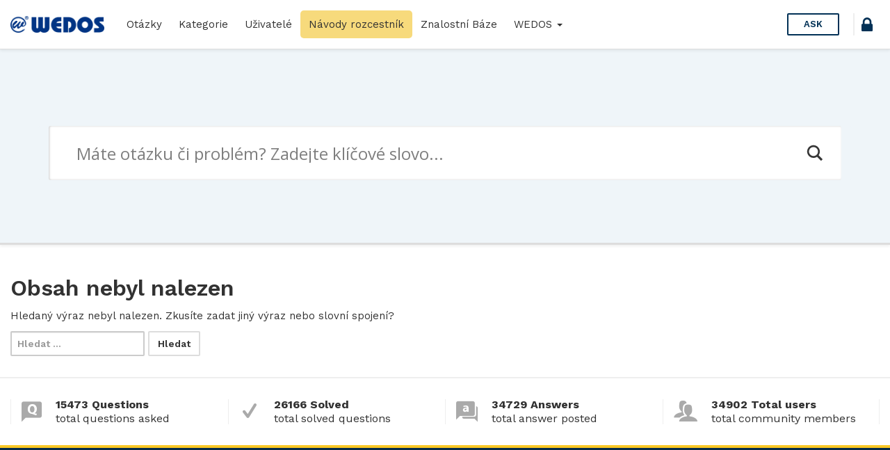

--- FILE ---
content_type: text/html; charset=UTF-8
request_url: https://help.wedos.cz/author/149912_ja_ba/
body_size: 14717
content:
<!DOCTYPE html>
<html lang="cs" prefix="og: https://ogp.me/ns#">

<head>
	<meta charset="UTF-8">
	<meta name="viewport" content="width=device-width, initial-scale=1.0">
	<meta http-equiv="X-UA-Compatible" content="IE=edge">
	<link rel="profile" href="http://gmpg.org/xfn/11">
	<link rel="pingback" href="https://help.wedos.cz/xmlrpc.php">

	<link rel="apple-touch-icon" sizes="57x57" href="https://help.wedos.cz/wp-content/themes/askbug-3.3.0/favicon/apple-icon-57x57.png">
	<link rel="apple-touch-icon" sizes="60x60" href="https://help.wedos.cz/wp-content/themes/askbug-3.3.0/favicon/apple-icon-60x60.png">
	<link rel="apple-touch-icon" sizes="72x72" href="https://help.wedos.cz/wp-content/themes/askbug-3.3.0/favicon/apple-icon-72x72.png">
	<link rel="apple-touch-icon" sizes="76x76" href="https://help.wedos.cz/wp-content/themes/askbug-3.3.0/favicon/apple-icon-76x76.png">
	<link rel="apple-touch-icon" sizes="114x114" href="https://help.wedos.cz/wp-content/themes/askbug-3.3.0/favicon/apple-icon-114x114.png">
	<link rel="apple-touch-icon" sizes="120x120" href="https://help.wedos.cz/wp-content/themes/askbug-3.3.0/favicon/apple-icon-120x120.png">
	<link rel="apple-touch-icon" sizes="144x144" href="https://help.wedos.cz/wp-content/themes/askbug-3.3.0/favicon/apple-icon-144x144.png">
	<link rel="apple-touch-icon" sizes="152x152" href="https://help.wedos.cz/wp-content/themes/askbug-3.3.0/favicon/apple-icon-152x152.png">
	<link rel="apple-touch-icon" sizes="180x180" href="https://help.wedos.cz/wp-content/themes/askbug-3.3.0/favicon/apple-icon-180x180.png">
	<link rel="icon" type="image/png" sizes="192x192" href="https://help.wedos.cz/wp-content/themes/askbug-3.3.0/favicon/android-icon-192x192.png">
	<link rel="icon" type="image/png" sizes="32x32" href="https://help.wedos.cz/wp-content/themes/askbug-3.3.0/favicon/favicon-32x32.png">
	<link rel="icon" type="image/png" sizes="96x96" href="https://help.wedos.cz/wp-content/themes/askbug-3.3.0/favicon/favicon-96x96.png">
	<link rel="icon" type="image/png" sizes="16x16" href="https://help.wedos.cz/wp-content/themes/askbug-3.3.0/favicon/favicon-16x16.png">
	<link rel="manifest" href="https://help.wedos.cz/wp-content/themes/askbug-3.3.0/favicon/manifest.json">
	<meta name="msapplication-TileColor" content="#ffffff">
	<meta name="msapplication-TileImage" content="https://help.wedos.cz/wp-content/themes/askbug-3.3.0/favicon/ms-icon-144x144.png">
	<meta name="theme-color" content="#ffffff">

	<script type="text/javascript">var ajaxurl = "https://help.wedos.cz/wp-admin/admin-ajax.php",ap_nonce = "1e122cebe5",apTemplateUrl = "https://help.wedos.cz/wp-content/plugins/anspress-question-answer/templates/js-template";apQuestionID = "0";aplang = {"loading":"Loading..","sending":"Sending request","file_size_error":"Soubor je v\u011bt\u0161\u00ed ne\u017e 0.48 MB","attached_max":"P\u0159ilo\u017eil jste maxim\u00e1ln\u00ed po\u010det povolen\u00fdch p\u0159\u00edloh.","commented":"komentoval","comment":"Koment\u00e1\u0159","cancel":"Cancel","update":"Aktualizace","your_comment":"Napi\u0161te V\u00e1\u0161 koment\u00e1\u0159.","notifications":"Notifikace","mark_all_seen":"Ozna\u010dit v\u0161e za p\u0159e\u010dten\u00e9","search":"Hledat","no_permission_comments":"Je n\u00e1m l\u00edto, ale nem\u00e1te dostate\u010dn\u00e1 opr\u00e1vn\u011bn\u00ed pro \u010dten\u00ed koment\u00e1\u0159\u016f.","ajax_events":"Are you sure you want to %s?","ajax_error":{"snackbar":{"success":false,"message":"Something went wrong. Please try again."},"modal":["imageUpload"]}};disable_q_suggestion = "";</script><script type="text/javascript">AP_Brushes = {"php":"PHP","css":"CSS","xml":"XML\/HTML","jscript":"Javascript","sql":"SQL","bash":"Bash\/Shell","clojure":"Clojure","cpp":"C++\/C","csharp":"C#","delphi":"Delphi","diff":"Diff","erlang":"Erlang","fsharp":"F#","groovy":"Groovy","java":"Java","javafx":"JavaFX","latex":"Latex","plain":"Plain text","matlab":"Matlabkey","objc":"Object","perl":"Perl","powershell":"PowerShell","python":"Python","r":"R","ruby":"Ruby\/Rails","scala":"Scala","vb":"VisualBasic"};</script><link rel="preconnect" href="https://fonts.gstatic.com">
<!-- Optimalizace pro vyhledávače podle Rank Math - https://rankmath.com/ -->
<title>JB149912, Author at help.wedos.cz</title>
<meta name="robots" content="follow, noindex"/>
<meta property="og:locale" content="cs_CZ" />
<meta property="og:type" content="profile" />
<meta property="og:title" content="JB149912, Author at help.wedos.cz" />
<meta property="og:url" content="https://help.wedos.cz/author/149912_ja_ba/" />
<meta property="og:site_name" content="help.wedos.cz" />
<meta name="twitter:card" content="summary_large_image" />
<meta name="twitter:title" content="JB149912, Author at help.wedos.cz" />
<meta name="twitter:label1" content="Jméno" />
<meta name="twitter:data1" content="JB149912" />
<script type="application/ld+json" class="rank-math-schema">{"@context":"https://schema.org","@graph":[{"@type":"Organization","@id":"https://help.wedos.cz/#organization","name":"help.wedos.cz","url":"https://help.wedos.cz","logo":{"@type":"ImageObject","@id":"https://help.wedos.cz/#logo","url":"https://help.wedos.cz/wp-content/uploads/2019/02/logo-hor-s.png","contentUrl":"https://help.wedos.cz/wp-content/uploads/2019/02/logo-hor-s.png","caption":"help.wedos.cz","inLanguage":"cs","width":"300","height":"53"}},{"@type":"WebSite","@id":"https://help.wedos.cz/#website","url":"https://help.wedos.cz","name":"help.wedos.cz","alternateName":"WEDOS Help","publisher":{"@id":"https://help.wedos.cz/#organization"},"inLanguage":"cs"},{"@type":"ProfilePage","@id":"https://help.wedos.cz/author/149912_ja_ba/#webpage","url":"https://help.wedos.cz/author/149912_ja_ba/","name":"JB149912, Author at help.wedos.cz","isPartOf":{"@id":"https://help.wedos.cz/#website"},"inLanguage":"cs"},{"@type":"Person","@id":"https://help.wedos.cz/author/149912_ja_ba/","name":"JB149912 - Z\u00e1kazn\u00edk","url":"https://help.wedos.cz/author/149912_ja_ba/","image":{"@type":"ImageObject","@id":"https://secure.gravatar.com/avatar/5a1a56dde2711425ece3f8133e16de0c3e9229235768d493d7d622af64b6a1d6?s=96&amp;d=mm&amp;r=g","url":"https://secure.gravatar.com/avatar/5a1a56dde2711425ece3f8133e16de0c3e9229235768d493d7d622af64b6a1d6?s=96&amp;d=mm&amp;r=g","caption":"JB149912 - Z\u00e1kazn\u00edk","inLanguage":"cs"},"worksFor":{"@id":"https://help.wedos.cz/#organization"},"mainEntityOfPage":{"@id":"https://help.wedos.cz/author/149912_ja_ba/#webpage"}}]}</script>
<!-- /Rank Math WordPress SEO plugin -->

<link rel='dns-prefetch' href='//fonts.googleapis.com' />
<link rel="alternate" type="application/rss+xml" title="help.wedos.cz &raquo; RSS zdroj" href="https://help.wedos.cz/feed/" />
<link rel="alternate" type="application/rss+xml" title="help.wedos.cz &raquo; RSS komentářů" href="https://help.wedos.cz/comments/feed/" />
<link rel="alternate" type="application/rss+xml" title="help.wedos.cz &raquo; RSS pro autora JB149912" href="https://help.wedos.cz/author/149912_ja_ba/feed/" />
<style id='wp-img-auto-sizes-contain-inline-css' type='text/css'>
img:is([sizes=auto i],[sizes^="auto," i]){contain-intrinsic-size:3000px 1500px}
/*# sourceURL=wp-img-auto-sizes-contain-inline-css */
</style>
<link rel='stylesheet' id='anspress-fonts-css' href='https://help.wedos.cz/wp-content/themes/askbug-3.3.0/anspress/css/fonts.css?ver=4.4.4' type='text/css' media='all' />
<link rel='stylesheet' id='anspress-main-css' href='https://help.wedos.cz/wp-content/plugins/anspress-question-answer/templates/css/main.css?ver=4.4.4' type='text/css' media='all' />
<style id='anspress-main-inline-css' type='text/css'>

		#anspress .ap-q-cells{
				margin-left: 60px;
		}
		#anspress .ap-a-cells{
				margin-left: 60px;
		}
/*# sourceURL=anspress-main-inline-css */
</style>
<link rel='stylesheet' id='ap-overrides-css' href='https://help.wedos.cz/wp-content/themes/askbug-3.3.0/anspress/css/overrides.css?v=4.4.4&#038;ver=4.4.4' type='text/css' media='all' />
<style id='wp-emoji-styles-inline-css' type='text/css'>

	img.wp-smiley, img.emoji {
		display: inline !important;
		border: none !important;
		box-shadow: none !important;
		height: 1em !important;
		width: 1em !important;
		margin: 0 0.07em !important;
		vertical-align: -0.1em !important;
		background: none !important;
		padding: 0 !important;
	}
/*# sourceURL=wp-emoji-styles-inline-css */
</style>
<style id='wp-block-library-inline-css' type='text/css'>
:root{--wp-block-synced-color:#7a00df;--wp-block-synced-color--rgb:122,0,223;--wp-bound-block-color:var(--wp-block-synced-color);--wp-editor-canvas-background:#ddd;--wp-admin-theme-color:#007cba;--wp-admin-theme-color--rgb:0,124,186;--wp-admin-theme-color-darker-10:#006ba1;--wp-admin-theme-color-darker-10--rgb:0,107,160.5;--wp-admin-theme-color-darker-20:#005a87;--wp-admin-theme-color-darker-20--rgb:0,90,135;--wp-admin-border-width-focus:2px}@media (min-resolution:192dpi){:root{--wp-admin-border-width-focus:1.5px}}.wp-element-button{cursor:pointer}:root .has-very-light-gray-background-color{background-color:#eee}:root .has-very-dark-gray-background-color{background-color:#313131}:root .has-very-light-gray-color{color:#eee}:root .has-very-dark-gray-color{color:#313131}:root .has-vivid-green-cyan-to-vivid-cyan-blue-gradient-background{background:linear-gradient(135deg,#00d084,#0693e3)}:root .has-purple-crush-gradient-background{background:linear-gradient(135deg,#34e2e4,#4721fb 50%,#ab1dfe)}:root .has-hazy-dawn-gradient-background{background:linear-gradient(135deg,#faaca8,#dad0ec)}:root .has-subdued-olive-gradient-background{background:linear-gradient(135deg,#fafae1,#67a671)}:root .has-atomic-cream-gradient-background{background:linear-gradient(135deg,#fdd79a,#004a59)}:root .has-nightshade-gradient-background{background:linear-gradient(135deg,#330968,#31cdcf)}:root .has-midnight-gradient-background{background:linear-gradient(135deg,#020381,#2874fc)}:root{--wp--preset--font-size--normal:16px;--wp--preset--font-size--huge:42px}.has-regular-font-size{font-size:1em}.has-larger-font-size{font-size:2.625em}.has-normal-font-size{font-size:var(--wp--preset--font-size--normal)}.has-huge-font-size{font-size:var(--wp--preset--font-size--huge)}.has-text-align-center{text-align:center}.has-text-align-left{text-align:left}.has-text-align-right{text-align:right}.has-fit-text{white-space:nowrap!important}#end-resizable-editor-section{display:none}.aligncenter{clear:both}.items-justified-left{justify-content:flex-start}.items-justified-center{justify-content:center}.items-justified-right{justify-content:flex-end}.items-justified-space-between{justify-content:space-between}.screen-reader-text{border:0;clip-path:inset(50%);height:1px;margin:-1px;overflow:hidden;padding:0;position:absolute;width:1px;word-wrap:normal!important}.screen-reader-text:focus{background-color:#ddd;clip-path:none;color:#444;display:block;font-size:1em;height:auto;left:5px;line-height:normal;padding:15px 23px 14px;text-decoration:none;top:5px;width:auto;z-index:100000}html :where(.has-border-color){border-style:solid}html :where([style*=border-top-color]){border-top-style:solid}html :where([style*=border-right-color]){border-right-style:solid}html :where([style*=border-bottom-color]){border-bottom-style:solid}html :where([style*=border-left-color]){border-left-style:solid}html :where([style*=border-width]){border-style:solid}html :where([style*=border-top-width]){border-top-style:solid}html :where([style*=border-right-width]){border-right-style:solid}html :where([style*=border-bottom-width]){border-bottom-style:solid}html :where([style*=border-left-width]){border-left-style:solid}html :where(img[class*=wp-image-]){height:auto;max-width:100%}:where(figure){margin:0 0 1em}html :where(.is-position-sticky){--wp-admin--admin-bar--position-offset:var(--wp-admin--admin-bar--height,0px)}@media screen and (max-width:600px){html :where(.is-position-sticky){--wp-admin--admin-bar--position-offset:0px}}

/*# sourceURL=wp-block-library-inline-css */
</style><style id='global-styles-inline-css' type='text/css'>
:root{--wp--preset--aspect-ratio--square: 1;--wp--preset--aspect-ratio--4-3: 4/3;--wp--preset--aspect-ratio--3-4: 3/4;--wp--preset--aspect-ratio--3-2: 3/2;--wp--preset--aspect-ratio--2-3: 2/3;--wp--preset--aspect-ratio--16-9: 16/9;--wp--preset--aspect-ratio--9-16: 9/16;--wp--preset--color--black: #000000;--wp--preset--color--cyan-bluish-gray: #abb8c3;--wp--preset--color--white: #ffffff;--wp--preset--color--pale-pink: #f78da7;--wp--preset--color--vivid-red: #cf2e2e;--wp--preset--color--luminous-vivid-orange: #ff6900;--wp--preset--color--luminous-vivid-amber: #fcb900;--wp--preset--color--light-green-cyan: #7bdcb5;--wp--preset--color--vivid-green-cyan: #00d084;--wp--preset--color--pale-cyan-blue: #8ed1fc;--wp--preset--color--vivid-cyan-blue: #0693e3;--wp--preset--color--vivid-purple: #9b51e0;--wp--preset--gradient--vivid-cyan-blue-to-vivid-purple: linear-gradient(135deg,rgb(6,147,227) 0%,rgb(155,81,224) 100%);--wp--preset--gradient--light-green-cyan-to-vivid-green-cyan: linear-gradient(135deg,rgb(122,220,180) 0%,rgb(0,208,130) 100%);--wp--preset--gradient--luminous-vivid-amber-to-luminous-vivid-orange: linear-gradient(135deg,rgb(252,185,0) 0%,rgb(255,105,0) 100%);--wp--preset--gradient--luminous-vivid-orange-to-vivid-red: linear-gradient(135deg,rgb(255,105,0) 0%,rgb(207,46,46) 100%);--wp--preset--gradient--very-light-gray-to-cyan-bluish-gray: linear-gradient(135deg,rgb(238,238,238) 0%,rgb(169,184,195) 100%);--wp--preset--gradient--cool-to-warm-spectrum: linear-gradient(135deg,rgb(74,234,220) 0%,rgb(151,120,209) 20%,rgb(207,42,186) 40%,rgb(238,44,130) 60%,rgb(251,105,98) 80%,rgb(254,248,76) 100%);--wp--preset--gradient--blush-light-purple: linear-gradient(135deg,rgb(255,206,236) 0%,rgb(152,150,240) 100%);--wp--preset--gradient--blush-bordeaux: linear-gradient(135deg,rgb(254,205,165) 0%,rgb(254,45,45) 50%,rgb(107,0,62) 100%);--wp--preset--gradient--luminous-dusk: linear-gradient(135deg,rgb(255,203,112) 0%,rgb(199,81,192) 50%,rgb(65,88,208) 100%);--wp--preset--gradient--pale-ocean: linear-gradient(135deg,rgb(255,245,203) 0%,rgb(182,227,212) 50%,rgb(51,167,181) 100%);--wp--preset--gradient--electric-grass: linear-gradient(135deg,rgb(202,248,128) 0%,rgb(113,206,126) 100%);--wp--preset--gradient--midnight: linear-gradient(135deg,rgb(2,3,129) 0%,rgb(40,116,252) 100%);--wp--preset--font-size--small: 13px;--wp--preset--font-size--medium: 20px;--wp--preset--font-size--large: 36px;--wp--preset--font-size--x-large: 42px;--wp--preset--spacing--20: 0.44rem;--wp--preset--spacing--30: 0.67rem;--wp--preset--spacing--40: 1rem;--wp--preset--spacing--50: 1.5rem;--wp--preset--spacing--60: 2.25rem;--wp--preset--spacing--70: 3.38rem;--wp--preset--spacing--80: 5.06rem;--wp--preset--shadow--natural: 6px 6px 9px rgba(0, 0, 0, 0.2);--wp--preset--shadow--deep: 12px 12px 50px rgba(0, 0, 0, 0.4);--wp--preset--shadow--sharp: 6px 6px 0px rgba(0, 0, 0, 0.2);--wp--preset--shadow--outlined: 6px 6px 0px -3px rgb(255, 255, 255), 6px 6px rgb(0, 0, 0);--wp--preset--shadow--crisp: 6px 6px 0px rgb(0, 0, 0);}:where(.is-layout-flex){gap: 0.5em;}:where(.is-layout-grid){gap: 0.5em;}body .is-layout-flex{display: flex;}.is-layout-flex{flex-wrap: wrap;align-items: center;}.is-layout-flex > :is(*, div){margin: 0;}body .is-layout-grid{display: grid;}.is-layout-grid > :is(*, div){margin: 0;}:where(.wp-block-columns.is-layout-flex){gap: 2em;}:where(.wp-block-columns.is-layout-grid){gap: 2em;}:where(.wp-block-post-template.is-layout-flex){gap: 1.25em;}:where(.wp-block-post-template.is-layout-grid){gap: 1.25em;}.has-black-color{color: var(--wp--preset--color--black) !important;}.has-cyan-bluish-gray-color{color: var(--wp--preset--color--cyan-bluish-gray) !important;}.has-white-color{color: var(--wp--preset--color--white) !important;}.has-pale-pink-color{color: var(--wp--preset--color--pale-pink) !important;}.has-vivid-red-color{color: var(--wp--preset--color--vivid-red) !important;}.has-luminous-vivid-orange-color{color: var(--wp--preset--color--luminous-vivid-orange) !important;}.has-luminous-vivid-amber-color{color: var(--wp--preset--color--luminous-vivid-amber) !important;}.has-light-green-cyan-color{color: var(--wp--preset--color--light-green-cyan) !important;}.has-vivid-green-cyan-color{color: var(--wp--preset--color--vivid-green-cyan) !important;}.has-pale-cyan-blue-color{color: var(--wp--preset--color--pale-cyan-blue) !important;}.has-vivid-cyan-blue-color{color: var(--wp--preset--color--vivid-cyan-blue) !important;}.has-vivid-purple-color{color: var(--wp--preset--color--vivid-purple) !important;}.has-black-background-color{background-color: var(--wp--preset--color--black) !important;}.has-cyan-bluish-gray-background-color{background-color: var(--wp--preset--color--cyan-bluish-gray) !important;}.has-white-background-color{background-color: var(--wp--preset--color--white) !important;}.has-pale-pink-background-color{background-color: var(--wp--preset--color--pale-pink) !important;}.has-vivid-red-background-color{background-color: var(--wp--preset--color--vivid-red) !important;}.has-luminous-vivid-orange-background-color{background-color: var(--wp--preset--color--luminous-vivid-orange) !important;}.has-luminous-vivid-amber-background-color{background-color: var(--wp--preset--color--luminous-vivid-amber) !important;}.has-light-green-cyan-background-color{background-color: var(--wp--preset--color--light-green-cyan) !important;}.has-vivid-green-cyan-background-color{background-color: var(--wp--preset--color--vivid-green-cyan) !important;}.has-pale-cyan-blue-background-color{background-color: var(--wp--preset--color--pale-cyan-blue) !important;}.has-vivid-cyan-blue-background-color{background-color: var(--wp--preset--color--vivid-cyan-blue) !important;}.has-vivid-purple-background-color{background-color: var(--wp--preset--color--vivid-purple) !important;}.has-black-border-color{border-color: var(--wp--preset--color--black) !important;}.has-cyan-bluish-gray-border-color{border-color: var(--wp--preset--color--cyan-bluish-gray) !important;}.has-white-border-color{border-color: var(--wp--preset--color--white) !important;}.has-pale-pink-border-color{border-color: var(--wp--preset--color--pale-pink) !important;}.has-vivid-red-border-color{border-color: var(--wp--preset--color--vivid-red) !important;}.has-luminous-vivid-orange-border-color{border-color: var(--wp--preset--color--luminous-vivid-orange) !important;}.has-luminous-vivid-amber-border-color{border-color: var(--wp--preset--color--luminous-vivid-amber) !important;}.has-light-green-cyan-border-color{border-color: var(--wp--preset--color--light-green-cyan) !important;}.has-vivid-green-cyan-border-color{border-color: var(--wp--preset--color--vivid-green-cyan) !important;}.has-pale-cyan-blue-border-color{border-color: var(--wp--preset--color--pale-cyan-blue) !important;}.has-vivid-cyan-blue-border-color{border-color: var(--wp--preset--color--vivid-cyan-blue) !important;}.has-vivid-purple-border-color{border-color: var(--wp--preset--color--vivid-purple) !important;}.has-vivid-cyan-blue-to-vivid-purple-gradient-background{background: var(--wp--preset--gradient--vivid-cyan-blue-to-vivid-purple) !important;}.has-light-green-cyan-to-vivid-green-cyan-gradient-background{background: var(--wp--preset--gradient--light-green-cyan-to-vivid-green-cyan) !important;}.has-luminous-vivid-amber-to-luminous-vivid-orange-gradient-background{background: var(--wp--preset--gradient--luminous-vivid-amber-to-luminous-vivid-orange) !important;}.has-luminous-vivid-orange-to-vivid-red-gradient-background{background: var(--wp--preset--gradient--luminous-vivid-orange-to-vivid-red) !important;}.has-very-light-gray-to-cyan-bluish-gray-gradient-background{background: var(--wp--preset--gradient--very-light-gray-to-cyan-bluish-gray) !important;}.has-cool-to-warm-spectrum-gradient-background{background: var(--wp--preset--gradient--cool-to-warm-spectrum) !important;}.has-blush-light-purple-gradient-background{background: var(--wp--preset--gradient--blush-light-purple) !important;}.has-blush-bordeaux-gradient-background{background: var(--wp--preset--gradient--blush-bordeaux) !important;}.has-luminous-dusk-gradient-background{background: var(--wp--preset--gradient--luminous-dusk) !important;}.has-pale-ocean-gradient-background{background: var(--wp--preset--gradient--pale-ocean) !important;}.has-electric-grass-gradient-background{background: var(--wp--preset--gradient--electric-grass) !important;}.has-midnight-gradient-background{background: var(--wp--preset--gradient--midnight) !important;}.has-small-font-size{font-size: var(--wp--preset--font-size--small) !important;}.has-medium-font-size{font-size: var(--wp--preset--font-size--medium) !important;}.has-large-font-size{font-size: var(--wp--preset--font-size--large) !important;}.has-x-large-font-size{font-size: var(--wp--preset--font-size--x-large) !important;}
/*# sourceURL=global-styles-inline-css */
</style>

<style id='classic-theme-styles-inline-css' type='text/css'>
/*! This file is auto-generated */
.wp-block-button__link{color:#fff;background-color:#32373c;border-radius:9999px;box-shadow:none;text-decoration:none;padding:calc(.667em + 2px) calc(1.333em + 2px);font-size:1.125em}.wp-block-file__button{background:#32373c;color:#fff;text-decoration:none}
/*# sourceURL=/wp-includes/css/classic-themes.min.css */
</style>
<link rel='stylesheet' id='app-css' href='https://help.wedos.cz/wp-content/plugins/ans_lightbox//public/css/ans_lightbox.css?ver=6.9' type='text/css' media='all' />
<link rel='stylesheet' id='wedos-login-css' href='https://help.wedos.cz/wp-content/plugins/wedos-login/public/css/wedos-login-public.css?ver=1.0.1' type='text/css' media='all' />
<link rel='stylesheet' id='syntaxhighlighter-core-css' href='https://help.wedos.cz/wp-content/plugins/anspress-question-answer/addons/syntaxhighlighter/syntaxhighlighter/styles/shCore.css?ver=4.4.4' type='text/css' media='all' />
<link rel='stylesheet' id='syntaxhighlighter-theme-default-css' href='https://help.wedos.cz/wp-content/plugins/anspress-question-answer/addons/syntaxhighlighter/syntaxhighlighter/styles/shThemeDefault.css?ver=4.4.4' type='text/css' media='all' />
<link rel='stylesheet' id='askbug-3.3.0-css' href='https://help.wedos.cz/wp-content/themes/askbug-3.3.0/style.css?ver=6.9' type='text/css' media='all' />
<link rel='stylesheet' id='ask-child-css' href='https://help.wedos.cz/wp-content/themes/ask-child/style.css?ver=1.0.0' type='text/css' media='all' />
<link rel='stylesheet' id='ab-bootstrap-css' href='https://help.wedos.cz/wp-content/themes/askbug-3.3.0/includes/css/bootstrap.min.css?ver=6.9' type='text/css' media='all' />
<link rel='stylesheet' id='ab-css-css' href='https://help.wedos.cz/wp-content/themes/askbug-3.3.0/includes/css/askbug.min.css?ver=1760704022' type='text/css' media='all' />
<link rel='stylesheet' id='ab-style-css' href='https://help.wedos.cz/wp-content/themes/ask-child/style.css?ver=6.9' type='text/css' media='all' />
<link rel='stylesheet' id='WorkSans-css' href='//fonts.googleapis.com/css?family=Work+Sans%3A400%2C300%2C600%2C700&#038;display=swap&#038;ver=6.9' type='text/css' media='all' />
<link rel='stylesheet' id='ab-color-css' href='https://help.wedos.cz/wp-content/themes/askbug-3.3.0/includes/css/color.min.css?ver=1760704022' type='text/css' media='all' />
<link rel='stylesheet' id='wpdreams-asl-basic-css' href='https://help.wedos.cz/wp-content/plugins/ajax-search-lite/css/style.basic.css?ver=4.13.4' type='text/css' media='all' />
<style id='wpdreams-asl-basic-inline-css' type='text/css'>

					div[id*='ajaxsearchlitesettings'].searchsettings .asl_option_inner label {
						font-size: 0px !important;
						color: rgba(0, 0, 0, 0);
					}
					div[id*='ajaxsearchlitesettings'].searchsettings .asl_option_inner label:after {
						font-size: 11px !important;
						position: absolute;
						top: 0;
						left: 0;
						z-index: 1;
					}
					.asl_w_container {
						width: 100%;
						margin: 0px 0px 0px 0px;
						min-width: 200px;
					}
					div[id*='ajaxsearchlite'].asl_m {
						width: 100%;
					}
					div[id*='ajaxsearchliteres'].wpdreams_asl_results div.resdrg span.highlighted {
						font-weight: bold;
						color: rgba(217, 49, 43, 1);
						background-color: rgba(238, 238, 238, 1);
					}
					div[id*='ajaxsearchliteres'].wpdreams_asl_results .results img.asl_image {
						width: 70px;
						height: 70px;
						object-fit: cover;
					}
					div[id*='ajaxsearchlite'].asl_r .results {
						max-height: none;
					}
					div[id*='ajaxsearchlite'].asl_r {
						position: absolute;
					}
				
						div.asl_r.asl_w.vertical .results .item::after {
							display: block;
							position: absolute;
							bottom: 0;
							content: '';
							height: 1px;
							width: 100%;
							background: #D8D8D8;
						}
						div.asl_r.asl_w.vertical .results .item.asl_last_item::after {
							display: none;
						}
					
/*# sourceURL=wpdreams-asl-basic-inline-css */
</style>
<link rel='stylesheet' id='wpdreams-asl-instance-css' href='https://help.wedos.cz/wp-content/plugins/ajax-search-lite/css/style-underline.css?ver=4.13.4' type='text/css' media='all' />
<script type="text/javascript" src="https://help.wedos.cz/wp-includes/js/jquery/jquery.min.js?ver=3.7.1" id="jquery-core-js"></script>
<script type="text/javascript" src="https://help.wedos.cz/wp-includes/js/jquery/jquery-migrate.min.js?ver=3.4.1" id="jquery-migrate-js"></script>
<script type="text/javascript" src="https://help.wedos.cz/wp-content/plugins/wedos-login/public/js/wedos-login-public.js?ver=1.0.1" id="wedos-login-js"></script>
<link rel="https://api.w.org/" href="https://help.wedos.cz/wp-json/" /><link rel="alternate" title="JSON" type="application/json" href="https://help.wedos.cz/wp-json/wp/v2/users/22435" /><link rel="EditURI" type="application/rsd+xml" title="RSD" href="https://help.wedos.cz/xmlrpc.php?rsd" />
<meta name="generator" content="WordPress 6.9" />
  <!-- Google Tag Manager -->
<script>
  (function(w,d,s,l,i){w[l]=w[l]||[];w[l].push({'gtm.start':
  new Date().getTime(),event:'gtm.js'});var f=d.getElementsByTagName(s)[0],
  j=d.createElement(s),dl=l!='dataLayer'?'&l='+l:'';j.async=true;j.src=
  'https://www.googletagmanager.com/gtm.js?id='+i+dl;f.parentNode.insertBefore(j,f);
  })(window,document,'script','dataLayer','GTM-KDFZBBG');
</script>

<link rel="stylesheet" href="https://cdnjs.cloudflare.com/ajax/libs/font-awesome/5.14.0/css/all.min.css" integrity="sha512-1PKOgIY59xJ8Co8+NE6FZ+LOAZKjy+KY8iq0G4B3CyeY6wYHN3yt9PW0XpSriVlkMXe40PTKnXrLnZ9+fkDaog==" crossorigin="anonymous" />

				<link rel="preconnect" href="https://fonts.gstatic.com" crossorigin />
				<link rel="preload" as="style" href="//fonts.googleapis.com/css?family=Open+Sans&display=swap" />
								<link rel="stylesheet" href="//fonts.googleapis.com/css?family=Open+Sans&display=swap" media="all" />
					<style type="text/css">
			.site-title,
		.site-description {
			position: absolute;
			clip: rect(1px, 1px, 1px, 1px);
		}
		</style>
	<link rel="icon" href="https://help.wedos.cz/wp-content/uploads/2025/10/apple-touch-icon-120x120-1.png" sizes="32x32" />
<link rel="icon" href="https://help.wedos.cz/wp-content/uploads/2025/10/apple-touch-icon-120x120-1.png" sizes="192x192" />
<link rel="apple-touch-icon" href="https://help.wedos.cz/wp-content/uploads/2025/10/apple-touch-icon-120x120-1.png" />
<meta name="msapplication-TileImage" content="https://help.wedos.cz/wp-content/uploads/2025/10/apple-touch-icon-120x120-1.png" />
		<style type="text/css" id="wp-custom-css">
			.podpis{
	background-color: #003484;
	color:white;
	padding: .2em .5em;
	border-radius: .3em;
	font-weight:600;
}		</style>
		
</head>

<body class="archive author author-149912_ja_ba author-22435 wp-custom-logo wp-theme-askbug-330 wp-child-theme-ask-child group-blog">

	
	<header id="masthead" role="banner">
		<nav class="site-nav navbar">
			<div class="container-fluid">
				<div class="site-nav-flex">
					<button id="menu-toggle"><i class="apicon-menu"></i></button>

					<!-- Brand and toggle get grouped for better mobile display -->
					<div class="site-nav-logo site-nav-flexi">
						<a class="logo" href="https://help.wedos.cz/" title="help.wedos.cz" rel="home">
															<img src="https://help.wedos.cz/wp-content/uploads/2019/02/logo-hor-s.png" alt="help.wedos.cz" width="300" height="53">
													</a>
					</div>

					<!-- Collect the nav links, forms, and other content for toggling -->
					<div class="site-nav-flexi primary-menuc" id="primary-menu">
												<ul id="main-menu" class="nav navbar-nav"><li id="menu-item-16" class="menu-item menu-item-type-custom menu-item-object-custom menu-item-16"><a title="Otázky" href="https://help.wedos.cz/otazky/">Otázky</a></li>
<li id="menu-item-17" class="menu-item menu-item-type-custom menu-item-object-custom menu-item-17"><a title="Kategorie" href="https://help.wedos.cz/otazky/kategorie/">Kategorie</a></li>
<li id="menu-item-1545" class="menu-item menu-item-type-post_type menu-item-object-page menu-item-1545"><a title="Uživatelé" href="https://help.wedos.cz/otazky/users/">Uživatelé</a></li>
<li id="menu-item-7565" class="menu-item menu-item-type-post_type menu-item-object-page menu-item-7565"><a title="Návody rozcestník" href="https://help.wedos.cz/navody-rozcestnik/">Návody rozcestník</a></li>
<li id="menu-item-1011" class="menu-item menu-item-type-custom menu-item-object-custom menu-item-1011"><a title="Znalostní Báze" target="_blank" href="https://kb.wedos.com/">Znalostní Báze</a></li>
<li id="menu-item-1715" class="menu-item menu-item-type-post_type menu-item-object-page menu-item-home menu-item-has-children menu-item-1715 dropdown"><a title="WEDOS" href="#" data-toggle="dropdown" class="dropdown-toggle" aria-haspopup="true">WEDOS <span class="caret"></span></a>
<ul role="menu" class=" dropdown-menu">
	<li id="menu-item-1713" class="menu-item menu-item-type-custom menu-item-object-custom menu-item-1713"><a title="Web WEDOS.cz" target="_blank" href="http://www.wedos.cz">Web WEDOS.cz</a></li>
	<li id="menu-item-1714" class="menu-item menu-item-type-custom menu-item-object-custom menu-item-1714"><a title="Zákaznická administrace" target="_blank" href="https://client.wedos.com/home/">Zákaznická administrace</a></li>
</ul>
</li>
</ul>					</div><!-- /.navbar-collapse -->

					
											<div class="site-nav-ask site-nav-flexi">
							<a href="https://help.wedos.cz/otazky/zeptat-se/" class="btn btn-header-ask">
								Ask							</a>
						</div>
					
											
						<div class="wedos_login_header"><a href="https://login.wedos.com?app=80090684354687365" title="Přihlášení" class="wedos_login_button"><i class="apicon-lock"></i></a></div>					
				</div>


			</div><!-- /.container -->
		</nav><!-- /.site-nav -->
	</header><!-- /.site-header -->


		<div class="search">
		<div class="container">
			<div class="asl_w_container asl_w_container_1" data-id="1" data-instance="1">
	<div id='ajaxsearchlite1'
		data-id="1"
		data-instance="1"
		class="asl_w asl_m asl_m_1 asl_m_1_1">
		<div class="probox">

	
	<div class='prosettings' style='display:none;' data-opened=0>
				<div class='innericon'>
			<svg version="1.1" xmlns="http://www.w3.org/2000/svg" xmlns:xlink="http://www.w3.org/1999/xlink" x="0px" y="0px" width="22" height="22" viewBox="0 0 512 512" enable-background="new 0 0 512 512" xml:space="preserve">
					<polygon transform = "rotate(90 256 256)" points="142.332,104.886 197.48,50 402.5,256 197.48,462 142.332,407.113 292.727,256 "/>
				</svg>
		</div>
	</div>

	
	
	<div class='proinput'>
		<form role="search" action='#' autocomplete="off"
				aria-label="Search form">
			<input aria-label="Search input"
					type='search' class='orig'
					tabindex="0"
					name='phrase'
					placeholder='Máte otázku či problém? Zadejte klíčové slovo...'
					value=''
					autocomplete="off"/>
			<input aria-label="Search autocomplete input"
					type='text'
					class='autocomplete'
					tabindex="-1"
					name='phrase'
					value=''
					autocomplete="off" disabled/>
			<input type='submit' value="Start search" style='width:0; height: 0; visibility: hidden;'>
		</form>
	</div>

	
	
	<button class='promagnifier' tabindex="0" aria-label="Search magnifier button">
				<span class='innericon' style="display:block;">
			<svg version="1.1" xmlns="http://www.w3.org/2000/svg" xmlns:xlink="http://www.w3.org/1999/xlink" x="0px" y="0px" width="22" height="22" viewBox="0 0 512 512" enable-background="new 0 0 512 512" xml:space="preserve">
					<path d="M460.355,421.59L353.844,315.078c20.041-27.553,31.885-61.437,31.885-98.037
						C385.729,124.934,310.793,50,218.686,50C126.58,50,51.645,124.934,51.645,217.041c0,92.106,74.936,167.041,167.041,167.041
						c34.912,0,67.352-10.773,94.184-29.158L419.945,462L460.355,421.59z M100.631,217.041c0-65.096,52.959-118.056,118.055-118.056
						c65.098,0,118.057,52.959,118.057,118.056c0,65.096-52.959,118.056-118.057,118.056C153.59,335.097,100.631,282.137,100.631,217.041
						z"/>
				</svg>
		</span>
	</button>

	
	
	<div class='proloading'>

		<div class="asl_loader"><div class="asl_loader-inner asl_simple-circle"></div></div>

			</div>

			<div class='proclose'>
			<svg version="1.1" xmlns="http://www.w3.org/2000/svg" xmlns:xlink="http://www.w3.org/1999/xlink" x="0px"
				y="0px"
				width="12" height="12" viewBox="0 0 512 512" enable-background="new 0 0 512 512"
				xml:space="preserve">
				<polygon points="438.393,374.595 319.757,255.977 438.378,137.348 374.595,73.607 255.995,192.225 137.375,73.622 73.607,137.352 192.246,255.983 73.622,374.625 137.352,438.393 256.002,319.734 374.652,438.378 "/>
			</svg>
		</div>
	
	
</div>	</div>
	<div class='asl_data_container' style="display:none !important;">
		<div class="asl_init_data wpdreams_asl_data_ct"
	style="display:none !important;"
	id="asl_init_id_1"
	data-asl-id="1"
	data-asl-instance="1"
	data-settings="{&quot;homeurl&quot;:&quot;https:\/\/help.wedos.cz\/&quot;,&quot;resultstype&quot;:&quot;vertical&quot;,&quot;resultsposition&quot;:&quot;hover&quot;,&quot;itemscount&quot;:5,&quot;charcount&quot;:0,&quot;highlight&quot;:true,&quot;highlightWholewords&quot;:false,&quot;singleHighlight&quot;:false,&quot;scrollToResults&quot;:{&quot;enabled&quot;:false,&quot;offset&quot;:0},&quot;resultareaclickable&quot;:1,&quot;autocomplete&quot;:{&quot;enabled&quot;:false,&quot;lang&quot;:&quot;cs&quot;,&quot;trigger_charcount&quot;:0},&quot;mobile&quot;:{&quot;menu_selector&quot;:&quot;#menu-toggle&quot;},&quot;trigger&quot;:{&quot;click&quot;:&quot;results_page&quot;,&quot;click_location&quot;:&quot;same&quot;,&quot;update_href&quot;:false,&quot;return&quot;:&quot;results_page&quot;,&quot;return_location&quot;:&quot;same&quot;,&quot;facet&quot;:true,&quot;type&quot;:true,&quot;redirect_url&quot;:&quot;otazky\/?ap_s={phrase}&quot;,&quot;delay&quot;:300},&quot;animations&quot;:{&quot;pc&quot;:{&quot;settings&quot;:{&quot;anim&quot;:&quot;fadedrop&quot;,&quot;dur&quot;:300},&quot;results&quot;:{&quot;anim&quot;:&quot;fadedrop&quot;,&quot;dur&quot;:300},&quot;items&quot;:&quot;voidanim&quot;},&quot;mob&quot;:{&quot;settings&quot;:{&quot;anim&quot;:&quot;fadedrop&quot;,&quot;dur&quot;:300},&quot;results&quot;:{&quot;anim&quot;:&quot;fadedrop&quot;,&quot;dur&quot;:300},&quot;items&quot;:&quot;voidanim&quot;}},&quot;autop&quot;:{&quot;state&quot;:true,&quot;phrase&quot;:&quot;&quot;,&quot;count&quot;:&quot;1&quot;},&quot;resPage&quot;:{&quot;useAjax&quot;:false,&quot;selector&quot;:&quot;#main&quot;,&quot;trigger_type&quot;:true,&quot;trigger_facet&quot;:true,&quot;trigger_magnifier&quot;:false,&quot;trigger_return&quot;:false},&quot;resultsSnapTo&quot;:&quot;left&quot;,&quot;results&quot;:{&quot;width&quot;:&quot;auto&quot;,&quot;width_tablet&quot;:&quot;auto&quot;,&quot;width_phone&quot;:&quot;auto&quot;},&quot;settingsimagepos&quot;:&quot;right&quot;,&quot;closeOnDocClick&quot;:true,&quot;overridewpdefault&quot;:true,&quot;override_method&quot;:&quot;get&quot;}"></div>
	<div id="asl_hidden_data">
		<svg style="position:absolute" height="0" width="0">
			<filter id="aslblur">
				<feGaussianBlur in="SourceGraphic" stdDeviation="4"/>
			</filter>
		</svg>
		<svg style="position:absolute" height="0" width="0">
			<filter id="no_aslblur"></filter>
		</svg>
	</div>
	</div>

	<div id='ajaxsearchliteres1'
	class='vertical wpdreams_asl_results asl_w asl_r asl_r_1 asl_r_1_1'>

	
	<div class="results">

		
		<div class="resdrg">
		</div>

		
	</div>

	
					<p class='showmore'>
			<span>Více výsledků ...</span>
		</p>
			
</div>

	<div id='__original__ajaxsearchlitesettings1'
		data-id="1"
		class="searchsettings wpdreams_asl_settings asl_w asl_s asl_s_1">
		<form name='options'
		aria-label="Search settings form"
		autocomplete = 'off'>

	
	
	<input type="hidden" name="filters_changed" style="display:none;" value="0">
	<input type="hidden" name="filters_initial" style="display:none;" value="1">

	<div class="asl_option_inner hiddend">
		<input type='hidden' name='qtranslate_lang' id='qtranslate_lang'
				value='0'/>
	</div>

	
	
	<fieldset class="asl_sett_scroll">
		<legend style="display: none;">Generic selectors</legend>
		<div class="asl_option" tabindex="0">
			<div class="asl_option_inner">
				<input type="checkbox" value="exact"
						aria-label="Exact matches only"
						name="asl_gen[]" />
				<div class="asl_option_checkbox"></div>
			</div>
			<div class="asl_option_label">
				Exact matches only			</div>
		</div>
		<div class="asl_option" tabindex="0">
			<div class="asl_option_inner">
				<input type="checkbox" value="title"
						aria-label="Search in title"
						name="asl_gen[]"  checked="checked"/>
				<div class="asl_option_checkbox"></div>
			</div>
			<div class="asl_option_label">
				Search in title			</div>
		</div>
		<div class="asl_option" tabindex="0">
			<div class="asl_option_inner">
				<input type="checkbox" value="content"
						aria-label="Search in content"
						name="asl_gen[]"  checked="checked"/>
				<div class="asl_option_checkbox"></div>
			</div>
			<div class="asl_option_label">
				Search in content			</div>
		</div>
		<div class="asl_option_inner hiddend">
			<input type="checkbox" value="excerpt"
					aria-label="Search in excerpt"
					name="asl_gen[]" />
			<div class="asl_option_checkbox"></div>
		</div>
	</fieldset>
	<fieldset class="asl_sett_scroll">
		<legend style="display: none;">Post Type Selectors</legend>
					<div class="asl_option" tabindex="0">
				<div class="asl_option_inner">
					<input type="checkbox" value="question"
							aria-label="question"
							name="customset[]" checked="checked"/>
					<div class="asl_option_checkbox"></div>
				</div>
				<div class="asl_option_label">
					question				</div>
			</div>
						<div class="asl_option" tabindex="0">
				<div class="asl_option_inner">
					<input type="checkbox" value="answer"
							aria-label="answer"
							name="customset[]" checked="checked"/>
					<div class="asl_option_checkbox"></div>
				</div>
				<div class="asl_option_label">
					answer				</div>
			</div>
						<div class="asl_option_inner hiddend">
				<input type="checkbox" value="post"
						aria-label="Hidden option, ignore please"
						name="customset[]" checked="checked"/>
			</div>
				</fieldset>
	
		<fieldset>
						<div class='categoryfilter asl_sett_scroll'>
									<div class="asl_option" tabindex="0">
						<div class="asl_option_inner">
							<input type="checkbox" value="2146"
									aria-label="Databáze"
									name="categoryset[]" checked="checked"/>
							<div class="asl_option_checkbox"></div>
						</div>
						<div class="asl_option_label">
							Databáze						</div>
					</div>
										<div class="asl_option" tabindex="0">
						<div class="asl_option_inner">
							<input type="checkbox" value="2160"
									aria-label="Dedikované servery"
									name="categoryset[]" checked="checked"/>
							<div class="asl_option_checkbox"></div>
						</div>
						<div class="asl_option_label">
							Dedikované servery						</div>
					</div>
										<div class="asl_option" tabindex="0">
						<div class="asl_option_inner">
							<input type="checkbox" value="133"
									aria-label="Domény a DNS"
									name="categoryset[]" checked="checked"/>
							<div class="asl_option_checkbox"></div>
						</div>
						<div class="asl_option_label">
							Domény a DNS						</div>
					</div>
										<div class="asl_option" tabindex="0">
						<div class="asl_option_inner">
							<input type="checkbox" value="202"
									aria-label="E-maily"
									name="categoryset[]" checked="checked"/>
							<div class="asl_option_checkbox"></div>
						</div>
						<div class="asl_option_label">
							E-maily						</div>
					</div>
										<div class="asl_option" tabindex="0">
						<div class="asl_option_inner">
							<input type="checkbox" value="2144"
									aria-label="FTP"
									name="categoryset[]" checked="checked"/>
							<div class="asl_option_checkbox"></div>
						</div>
						<div class="asl_option_label">
							FTP						</div>
					</div>
										<div class="asl_option" tabindex="0">
						<div class="asl_option_inner">
							<input type="checkbox" value="2145"
									aria-label="htaccess"
									name="categoryset[]" checked="checked"/>
							<div class="asl_option_checkbox"></div>
						</div>
						<div class="asl_option_label">
							htaccess						</div>
					</div>
										<div class="asl_option" tabindex="0">
						<div class="asl_option_inner">
							<input type="checkbox" value="2240"
									aria-label="Nezařazené"
									name="categoryset[]" checked="checked"/>
							<div class="asl_option_checkbox"></div>
						</div>
						<div class="asl_option_label">
							Nezařazené						</div>
					</div>
										<div class="asl_option" tabindex="0">
						<div class="asl_option_inner">
							<input type="checkbox" value="1541"
									aria-label="Optimalizace webu"
									name="categoryset[]" checked="checked"/>
							<div class="asl_option_checkbox"></div>
						</div>
						<div class="asl_option_label">
							Optimalizace webu						</div>
					</div>
										<div class="asl_option" tabindex="0">
						<div class="asl_option_inner">
							<input type="checkbox" value="1072"
									aria-label="Poradna"
									name="categoryset[]" checked="checked"/>
							<div class="asl_option_checkbox"></div>
						</div>
						<div class="asl_option_label">
							Poradna						</div>
					</div>
										<div class="asl_option" tabindex="0">
						<div class="asl_option_inner">
							<input type="checkbox" value="40"
									aria-label="Redakční systémy CMS"
									name="categoryset[]" checked="checked"/>
							<div class="asl_option_checkbox"></div>
						</div>
						<div class="asl_option_label">
							Redakční systémy CMS						</div>
					</div>
										<div class="asl_option" tabindex="0">
						<div class="asl_option_inner">
							<input type="checkbox" value="1832"
									aria-label="SEO"
									name="categoryset[]" checked="checked"/>
							<div class="asl_option_checkbox"></div>
						</div>
						<div class="asl_option_label">
							SEO						</div>
					</div>
										<div class="asl_option" tabindex="0">
						<div class="asl_option_inner">
							<input type="checkbox" value="738"
									aria-label="Virtuální servery"
									name="categoryset[]" checked="checked"/>
							<div class="asl_option_checkbox"></div>
						</div>
						<div class="asl_option_label">
							Virtuální servery						</div>
					</div>
										<div class="asl_option" tabindex="0">
						<div class="asl_option_inner">
							<input type="checkbox" value="41"
									aria-label="Webhosting"
									name="categoryset[]" checked="checked"/>
							<div class="asl_option_checkbox"></div>
						</div>
						<div class="asl_option_label">
							Webhosting						</div>
					</div>
										<div class="asl_option" tabindex="0">
						<div class="asl_option_inner">
							<input type="checkbox" value="1310"
									aria-label="WebSite"
									name="categoryset[]" checked="checked"/>
							<div class="asl_option_checkbox"></div>
						</div>
						<div class="asl_option_label">
							WebSite						</div>
					</div>
										<div class="asl_option" tabindex="0">
						<div class="asl_option_inner">
							<input type="checkbox" value="883"
									aria-label="WEDOS CD"
									name="categoryset[]" checked="checked"/>
							<div class="asl_option_checkbox"></div>
						</div>
						<div class="asl_option_label">
							WEDOS CD						</div>
					</div>
										<div class="asl_option" tabindex="0">
						<div class="asl_option_inner">
							<input type="checkbox" value="2147"
									aria-label="WEDOS Disk"
									name="categoryset[]" checked="checked"/>
							<div class="asl_option_checkbox"></div>
						</div>
						<div class="asl_option_label">
							WEDOS Disk						</div>
					</div>
										<div class="asl_option" tabindex="0">
						<div class="asl_option_inner">
							<input type="checkbox" value="158"
									aria-label="WordPress"
									name="categoryset[]" checked="checked"/>
							<div class="asl_option_checkbox"></div>
						</div>
						<div class="asl_option_label">
							WordPress						</div>
					</div>
					
			</div>
		</fieldset>
		</form>
	</div>
</div>
		</div>
	</div>

	

	
	
	<div class="main-content">	<div class="container-fluid">
		<div class="row">
			<div id="content" class="main-content-inner col-sm-12 col-md-12">
								<div class="content-padder">

					
						
<section class="no-results not-found">
	<header>
		<h1 class="page-title">Obsah nebyl nalezen</h1>
	</header><!-- .page-header -->

	<div class="page-content">
		
			<p>Hledaný výraz nebyl nalezen. Zkusíte zadat jiný výraz nebo slovní spojení?</p>
			<form role="search" method="get" class="search-form" action="https://help.wedos.cz/">
	<label>
		<input type="search" class="search-field" placeholder="Hledat &hellip;" value="" name="s" title="Search for:">
	</label>
	<input type="submit" class="search-submit" value="Hledat">
</form>

			</div><!-- .page-content -->
</section><!-- .no-results -->

					
				</div><!-- .content-padder -->

			</div><!-- close .*-inner (main-content or sidebar, depending if sidebar is used) -->
					</div><!-- close .row -->
	</div><!-- close .container -->
</div><!-- close .main-content -->

	<div class="site-stats-pos footer-pos">
		<div class="container-fluid">
			<div id="ab_site_stats-6" class="widget widget_ab_site_stats">		<div class="site-stats clearfix">
			<div class="stats-item">
				<i class="apicon-question"></i>
				<div class="no-overflow">
					<span>15473 Questions</span>
					<span>total questions asked</span>
				</div>
			</div>
			<div class="stats-item">
				<i class="apicon-check"></i>
				<div class="no-overflow">
					<span>26166 Solved</span>
					<span>total solved questions</span>
				</div>
			</div>
			<div class="stats-item">
				<i class="apicon-answer"></i>
				<div class="no-overflow">
										<span>34729 Answers</span>
					<span>total answer posted</span>
				</div>
			</div>
			<div class="stats-item">
				<i class="apicon-users"></i>
				<div class="no-overflow">
										<span>34902 Total users</span>
					<span>total community members</span>
				</div>
			</div>
		</div>
		</div>		</div>
	</div>

<footer id="colophon" class="site-footer" role="contentinfo">
	<div class="footer-top">
	<div class="widget_text wedos-baner"><div class="textwidget custom-html-widget"><script>
_adsys_id = 37133;
_adsys_size = 14;
</script>
<script src="https://d.wedosas.net/d.js"></script></div></div>	
		<div class="container-fluid">
			<div class="about">
					<div class="social-media">
						<ul class="nav">
							<li><a href="https://www.facebook.com/WEDOS.cz" title="facebook page" target="_blank"><i class="fab fa-facebook-f"></i></a></li>
							<li><a href="https://twitter.com/WEDOS_cz" title="twitter page" target="_blank"><i class="fab fa-twitter"></i></a></li>
							<li><a href="https://client.wedos.com/client/news-mail.html" title="odběr novinek" target="_blank"><i class="fas fa-envelope-open-text"></i></a></li>
							<li><a href="https://www.youtube.com/channel/UCQGm5e2y_EjGqwxbbYmlCwQ" title="youtube page" target="_blank"><i class="fab fa-youtube"></i></a></li>                      
						</ul>
					</div>
				</div>
				<div class="about">
												</div>
			<div class="row site-footer-inner">
				<div class="col-md-3 col-sm-3 footer-about">

						<h3 class="widget-title"><span>WE</span>bhosting</h3>
						<ul class="nav footer-nav">
							<li><a href="https://www.wedos.cz/webhosting" target="_blank"><i class="fas fa-angle-double-right"></i> Nejlevnější webhosting</a></li>
							<li><a href="https://www.wedos.cz/webhosting/extra" target="_blank"><i class="fas fa-angle-double-right"></i> NoLimit Extra</a></li>
							<li><a href="https://www.wedos.cz/webhosting/neomezeny-prostor" target="_blank"><i class="fas fa-angle-double-right"></i> Neomezený prostor</a></li>
							<li><a href="https://www.wedos.cz/webhosting/wordpress" target="_blank"><i class="fas fa-angle-double-right"></i> WordPress hosting</a></li>						
						</ul>
					
				</div>
				<div class="col-md-3 col-sm-3">
											<h3 class="widget-title"><span>DO</span>mény</h3>
						<ul class="nav footer-nav">
							<li><a href="https://www.wedos.cz/domeny" target="_blank"><i class="fas fa-angle-double-right"></i> Nejlevnější domény</a></li>
							<li><a href="https://order.wedos.cz/cs/domain/order.html?step=1" target="_blank"><i class="fas fa-angle-double-right"></i> Registrace</a></li>
							<li><a href="https://order.wedos.cz/cs/domeny/order-transfer.html?step=1" target="_blank"><i class="fas fa-angle-double-right"></i> Přeregistrace</a></li>
							<li><a href="https://www.wedos.cz/domeny#cenik" target="_blank"><i class="fas fa-angle-double-right"></i> Ceník</a></li>						</ul>
						</ul>
									</div>
				<div class="col-md-3 col-sm-3">
										<h3 class="widget-title"><span>S</span>ervery</h3>
						<ul class="nav footer-nav">
							<li><a href="https://www.wedos.cz/cd" target="_blank"><i class="fas fa-angle-double-right"></i> WEDOS CD</a></li>
							<li><a href="https://www.wedos.cz/vps-on" target="_blank"><i class="fas fa-angle-double-right"></i> VPS ON</a></li>
							<li><a href="https://www.wedos.cz/dedikovane-servery" target="_blank"><i class="fas fa-angle-double-right"></i> Dedikované servery</a></li>
							<li><a href="https://www.wedos.cz/wms" target="_blank"><i class="fas fa-angle-double-right"></i> WMS</a></li>
						</ul>
									</div>
				<div class="col-md-3 col-sm-3">
										<h3 class="widget-title"><span>WEDOS</span></h3>
						<ul class="nav footer-nav">
							<li><a href="https://www.wedos.cz/o-nas"><i class="fas fa-angle-double-right"></i> O nás</a></li>
							<li><a href="https://blog.wedos.cz/"><i class="fas fa-angle-double-right"></i> Blog</a></li>
							<li><a href="https://www.wedos.cz/kontakty"><i class="fas fa-angle-double-right"></i> Kontakty</a></li>
							<li><a href="https://www.wedos.cz/proc-k-nam"><i class="fas fa-angle-double-right"></i> Proč k nám</a></li>
						</ul>
									</div>
			</div>
		</div>
	</div>
	<div class="container">
		<div class="row">
			<div class="site-footer-inner col-sm-12">
				<div class="site-info pull-left">

				<!-- Vlastní patička s RSS -->
				<i class="apicon-rss"></i> <a class="customize-unpreviewable" href="https://help.wedos.cz/feed/" target="_blank" title="RSS pro nejnovější články" alt="RSS pro nejnovější články">RSS pro nejnovější články</a>
				<span class="sep"> / </span>
				<i class="apicon-rss"></i> <a class="credits customize-unpreviewable" href="https://help.wedos.cz/feed/?post_type=answer" target="_blank" title="RSS pro nejnovější otázky" alt="RSS pro nejnovější otázky">RSS pro nejnovější otázky</a>                	

					
					
				</div><!-- close .site-info -->
				<div class="site-copyright pull-right">&copy; 2026 help.wedos.cz</div>
			</div>
		</div>
	</div><!-- close .container -->
</footer><!-- close #colophon -->

<script type="speculationrules">
{"prefetch":[{"source":"document","where":{"and":[{"href_matches":"/*"},{"not":{"href_matches":["/wp-*.php","/wp-admin/*","/wp-content/uploads/*","/wp-content/*","/wp-content/plugins/*","/wp-content/themes/ask-child/*","/wp-content/themes/askbug-3.3.0/*","/*\\?(.+)"]}},{"not":{"selector_matches":"a[rel~=\"nofollow\"]"}},{"not":{"selector_matches":".no-prefetch, .no-prefetch a"}}]},"eagerness":"conservative"}]}
</script>

  <!-- Google Tag Manager (noscript) -->
  <noscript>
  <iframe src="https://www.googletagmanager.com/ns.html?id=GTM-KDFZBBG" height="0" width="0" style="display:none;visibility:hidden"></iframe>
  </noscript>
  
  <script type="text/javascript" src="https://help.wedos.cz/wp-includes/js/jquery/jquery.form.min.js?ver=4.3.0" id="jquery-form-js"></script>
<script type="text/javascript" src="https://help.wedos.cz/wp-includes/js/underscore.min.js?ver=1.13.7" id="underscore-js"></script>
<script type="text/javascript" src="https://help.wedos.cz/wp-includes/js/backbone.min.js?ver=1.6.0" id="backbone-js"></script>
<script type="text/javascript" src="https://help.wedos.cz/wp-content/plugins/anspress-question-answer/assets/js/lib/selectize.min.js?ver=4.4.4" id="selectize-js"></script>
<script type="text/javascript" src="https://help.wedos.cz/wp-content/plugins/anspress-question-answer/assets/js/common.js?ver=4.4.4" id="anspress-common-js"></script>
<script type="text/javascript" src="https://help.wedos.cz/wp-content/plugins/anspress-question-answer/assets/js/list.js?ver=4.4.4" id="anspress-list-js"></script>
<script type="text/javascript" id="anspress-tags-js-extra">
/* <![CDATA[ */
var apTagsTranslation = {"deleteTag":"Delete Tag","addTag":"Add Tag","tagAdded":"added to the tags list.","tagRemoved":"removed from the tags list.","suggestionsAvailable":"Suggestions are available. Use the up and down arrow keys to read it."};
//# sourceURL=anspress-tags-js-extra
/* ]]> */
</script>
<script type="text/javascript" src="https://help.wedos.cz/wp-content/plugins/anspress-question-answer/assets/js/tags.js?ver=4.4.4" id="anspress-tags-js"></script>
<script type="text/javascript" src="https://help.wedos.cz/wp-content/plugins/ans_lightbox//public/js/ans_lightbox.js" id="app-js"></script>
<script type="text/javascript" src="https://help.wedos.cz/wp-content/plugins/anspress-question-answer/addons/syntaxhighlighter/syntaxhighlighter/scripts/shCore.js?ver=4.4.4" id="syntaxhighlighter-core-js"></script>
<script type="text/javascript" src="https://help.wedos.cz/wp-content/plugins/anspress-question-answer/addons/syntaxhighlighter/syntaxhighlighter/scripts/shAutoloader.js?ver=4.4.4" id="syntaxhighlighter-autoloader-js"></script>
<script type="text/javascript" id="syntaxhighlighter-js-before">
/* <![CDATA[ */
			aplang = aplang||{};
			aplang.shLanguage = 'Jazyk';
			aplang.shInline = 'do řádku?';
			aplang.shTxtPlholder = 'Zde vložte úryvek kódu ...';
			aplang.shButton = 'Vložit kód';
			aplang.shTitle = 'Vložit kód';

			window.apBrushPath = "https://help.wedos.cz/wp-content/plugins/anspress-question-answer/addons/syntaxhighlighter/syntaxhighlighter/scripts/";
		
//# sourceURL=syntaxhighlighter-js-before
/* ]]> */
</script>
<script type="text/javascript" src="https://help.wedos.cz/wp-content/plugins/anspress-question-answer/addons/syntaxhighlighter/script.js?ver=4.4.4" id="syntaxhighlighter-js"></script>
<script type="text/javascript" src="https://help.wedos.cz/wp-content/plugins/anspress-question-answer/addons/recaptcha/script.js?ver=4.4.4" id="ap-recaptcha-js"></script>
<script type="text/javascript" src="https://help.wedos.cz/wp-content/themes/askbug-3.3.0/includes/js/bootstrap.min.js?ver=3.2.2" id="ab-bootstrapjs-js"></script>
<script type="text/javascript" src="https://help.wedos.cz/wp-content/themes/askbug-3.3.0/includes/js/askbug.js?ver=3.2.2" id="ab-js-js"></script>
<script type="text/javascript" src="https://help.wedos.cz/wp-content/themes/askbug-3.3.0/includes/js/skip-link-focus-fix.js?ver=3.2.2" id="ab-skip-link-focus-fix-js"></script>
<script type="text/javascript" id="wd-asl-ajaxsearchlite-js-before">
/* <![CDATA[ */
window.ASL = typeof window.ASL !== 'undefined' ? window.ASL : {}; window.ASL.wp_rocket_exception = "DOMContentLoaded"; window.ASL.ajaxurl = "https:\/\/help.wedos.cz\/wp-admin\/admin-ajax.php"; window.ASL.backend_ajaxurl = "https:\/\/help.wedos.cz\/wp-admin\/admin-ajax.php"; window.ASL.asl_url = "https:\/\/help.wedos.cz\/wp-content\/plugins\/ajax-search-lite\/"; window.ASL.detect_ajax = 0; window.ASL.media_query = 4780; window.ASL.version = 4780; window.ASL.pageHTML = ""; window.ASL.additional_scripts = []; window.ASL.script_async_load = false; window.ASL.init_only_in_viewport = true; window.ASL.font_url = "https:\/\/help.wedos.cz\/wp-content\/plugins\/ajax-search-lite\/css\/fonts\/icons2.woff2"; window.ASL.highlight = {"enabled":false,"data":[]}; window.ASL.analytics = {"method":0,"tracking_id":"","string":"?ajax_search={asl_term}","event":{"focus":{"active":true,"action":"focus","category":"ASL","label":"Input focus","value":"1"},"search_start":{"active":false,"action":"search_start","category":"ASL","label":"Phrase: {phrase}","value":"1"},"search_end":{"active":true,"action":"search_end","category":"ASL","label":"{phrase} | {results_count}","value":"1"},"magnifier":{"active":true,"action":"magnifier","category":"ASL","label":"Magnifier clicked","value":"1"},"return":{"active":true,"action":"return","category":"ASL","label":"Return button pressed","value":"1"},"facet_change":{"active":false,"action":"facet_change","category":"ASL","label":"{option_label} | {option_value}","value":"1"},"result_click":{"active":true,"action":"result_click","category":"ASL","label":"{result_title} | {result_url}","value":"1"}}};
window.ASL_INSTANCES = [];window.ASL_INSTANCES[1] = {"homeurl":"https:\/\/help.wedos.cz\/","resultstype":"vertical","resultsposition":"hover","itemscount":5,"charcount":0,"highlight":true,"highlightWholewords":false,"singleHighlight":false,"scrollToResults":{"enabled":false,"offset":0},"resultareaclickable":1,"autocomplete":{"enabled":false,"lang":"cs","trigger_charcount":0},"mobile":{"menu_selector":"#menu-toggle"},"trigger":{"click":"results_page","click_location":"same","update_href":false,"return":"results_page","return_location":"same","facet":true,"type":true,"redirect_url":"otazky\/?ap_s={phrase}","delay":300},"animations":{"pc":{"settings":{"anim":"fadedrop","dur":300},"results":{"anim":"fadedrop","dur":300},"items":"voidanim"},"mob":{"settings":{"anim":"fadedrop","dur":300},"results":{"anim":"fadedrop","dur":300},"items":"voidanim"}},"autop":{"state":true,"phrase":"","count":"1"},"resPage":{"useAjax":false,"selector":"#main","trigger_type":true,"trigger_facet":true,"trigger_magnifier":false,"trigger_return":false},"resultsSnapTo":"left","results":{"width":"auto","width_tablet":"auto","width_phone":"auto"},"settingsimagepos":"right","closeOnDocClick":true,"overridewpdefault":true,"override_method":"get"};
//# sourceURL=wd-asl-ajaxsearchlite-js-before
/* ]]> */
</script>
<script type="text/javascript" src="https://help.wedos.cz/wp-content/plugins/ajax-search-lite/js/min/plugin/optimized/asl-prereq.min.js?ver=4780" id="wd-asl-ajaxsearchlite-js"></script>
<script type="text/javascript" src="https://help.wedos.cz/wp-content/plugins/ajax-search-lite/js/min/plugin/optimized/asl-core.min.js?ver=4780" id="wd-asl-ajaxsearchlite-core-js"></script>
<script type="text/javascript" src="https://help.wedos.cz/wp-content/plugins/ajax-search-lite/js/min/plugin/optimized/asl-results-vertical.min.js?ver=4780" id="wd-asl-ajaxsearchlite-vertical-js"></script>
<script type="text/javascript" src="https://help.wedos.cz/wp-content/plugins/ajax-search-lite/js/min/plugin/optimized/asl-ga.min.js?ver=4780" id="wd-asl-ajaxsearchlite-ga-js"></script>
<script type="text/javascript" src="https://help.wedos.cz/wp-content/plugins/ajax-search-lite/js/min/plugin/optimized/asl-wrapper.min.js?ver=4780" id="wd-asl-ajaxsearchlite-wrapper-js"></script>
<script id="wp-emoji-settings" type="application/json">
{"baseUrl":"https://s.w.org/images/core/emoji/17.0.2/72x72/","ext":".png","svgUrl":"https://s.w.org/images/core/emoji/17.0.2/svg/","svgExt":".svg","source":{"concatemoji":"https://help.wedos.cz/wp-includes/js/wp-emoji-release.min.js?ver=6.9"}}
</script>
<script type="module">
/* <![CDATA[ */
/*! This file is auto-generated */
const a=JSON.parse(document.getElementById("wp-emoji-settings").textContent),o=(window._wpemojiSettings=a,"wpEmojiSettingsSupports"),s=["flag","emoji"];function i(e){try{var t={supportTests:e,timestamp:(new Date).valueOf()};sessionStorage.setItem(o,JSON.stringify(t))}catch(e){}}function c(e,t,n){e.clearRect(0,0,e.canvas.width,e.canvas.height),e.fillText(t,0,0);t=new Uint32Array(e.getImageData(0,0,e.canvas.width,e.canvas.height).data);e.clearRect(0,0,e.canvas.width,e.canvas.height),e.fillText(n,0,0);const a=new Uint32Array(e.getImageData(0,0,e.canvas.width,e.canvas.height).data);return t.every((e,t)=>e===a[t])}function p(e,t){e.clearRect(0,0,e.canvas.width,e.canvas.height),e.fillText(t,0,0);var n=e.getImageData(16,16,1,1);for(let e=0;e<n.data.length;e++)if(0!==n.data[e])return!1;return!0}function u(e,t,n,a){switch(t){case"flag":return n(e,"\ud83c\udff3\ufe0f\u200d\u26a7\ufe0f","\ud83c\udff3\ufe0f\u200b\u26a7\ufe0f")?!1:!n(e,"\ud83c\udde8\ud83c\uddf6","\ud83c\udde8\u200b\ud83c\uddf6")&&!n(e,"\ud83c\udff4\udb40\udc67\udb40\udc62\udb40\udc65\udb40\udc6e\udb40\udc67\udb40\udc7f","\ud83c\udff4\u200b\udb40\udc67\u200b\udb40\udc62\u200b\udb40\udc65\u200b\udb40\udc6e\u200b\udb40\udc67\u200b\udb40\udc7f");case"emoji":return!a(e,"\ud83e\u1fac8")}return!1}function f(e,t,n,a){let r;const o=(r="undefined"!=typeof WorkerGlobalScope&&self instanceof WorkerGlobalScope?new OffscreenCanvas(300,150):document.createElement("canvas")).getContext("2d",{willReadFrequently:!0}),s=(o.textBaseline="top",o.font="600 32px Arial",{});return e.forEach(e=>{s[e]=t(o,e,n,a)}),s}function r(e){var t=document.createElement("script");t.src=e,t.defer=!0,document.head.appendChild(t)}a.supports={everything:!0,everythingExceptFlag:!0},new Promise(t=>{let n=function(){try{var e=JSON.parse(sessionStorage.getItem(o));if("object"==typeof e&&"number"==typeof e.timestamp&&(new Date).valueOf()<e.timestamp+604800&&"object"==typeof e.supportTests)return e.supportTests}catch(e){}return null}();if(!n){if("undefined"!=typeof Worker&&"undefined"!=typeof OffscreenCanvas&&"undefined"!=typeof URL&&URL.createObjectURL&&"undefined"!=typeof Blob)try{var e="postMessage("+f.toString()+"("+[JSON.stringify(s),u.toString(),c.toString(),p.toString()].join(",")+"));",a=new Blob([e],{type:"text/javascript"});const r=new Worker(URL.createObjectURL(a),{name:"wpTestEmojiSupports"});return void(r.onmessage=e=>{i(n=e.data),r.terminate(),t(n)})}catch(e){}i(n=f(s,u,c,p))}t(n)}).then(e=>{for(const n in e)a.supports[n]=e[n],a.supports.everything=a.supports.everything&&a.supports[n],"flag"!==n&&(a.supports.everythingExceptFlag=a.supports.everythingExceptFlag&&a.supports[n]);var t;a.supports.everythingExceptFlag=a.supports.everythingExceptFlag&&!a.supports.flag,a.supports.everything||((t=a.source||{}).concatemoji?r(t.concatemoji):t.wpemoji&&t.twemoji&&(r(t.twemoji),r(t.wpemoji)))});
//# sourceURL=https://help.wedos.cz/wp-includes/js/wp-emoji-loader.min.js
/* ]]> */
</script>

</body>
</html>
